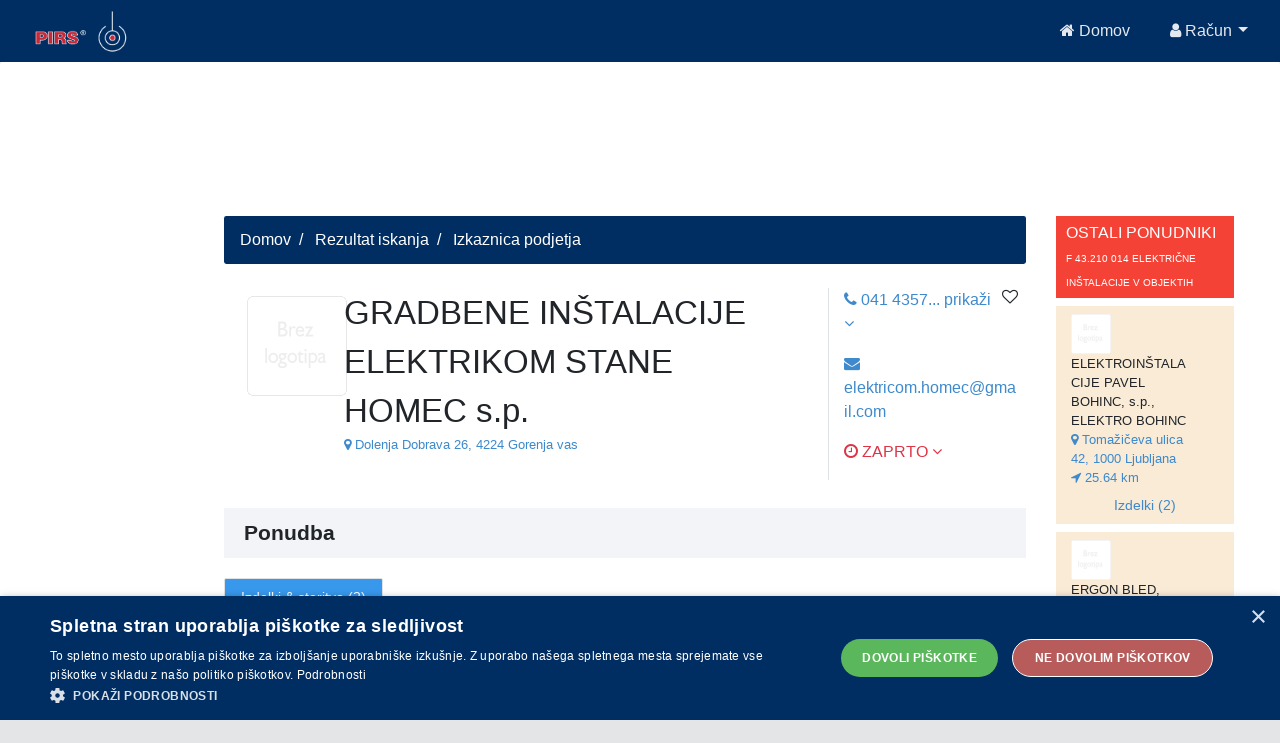

--- FILE ---
content_type: text/html;charset=UTF-8
request_url: https://api.pirs.si/getBanner?cona=izkaznica%20zgoraj
body_size: 442
content:
<a href='https://oglasi.pirs.si/www/delivery/cl.php?bannerid=3359&amp;zoneid=18&amp;sig=45082266ffa88de49c3517bf2568e661db2bfed7dbf849716ad0fe22aed8fc1a&amp;oadest=http%3A%2F%2Fwww.mvm.si' target='_blank' rel='noopener nofollow'><img src='https://oglasi.pirs.si/www/images/45ae77841bbe39751216d0c4c32c4b73.gif' width='728' height='90' alt='MVM SERVIS, d.o.o.' title='MVM SERVIS, d.o.o.' border='0' /></a><div id='beacon_c3c8aad0be' style='position: absolute; left: 0px; top: 0px; visibility: hidden;'><img src='https://oglasi.pirs.si/www/delivery/lg.php?bannerid=3359&amp;campaignid=2948&amp;zoneid=18&amp;loc=http%3A%2F%2Fpirs.si%2F&amp;referer=http%3A%2F%2Fpirs.si%2F&amp;cb=c3c8aad0be' width='0' height='0' alt='' style='width: 0px; height: 0px;' /></div>



--- FILE ---
content_type: text/html;charset=UTF-8
request_url: https://api.pirs.si/getBanner?cona=izkaznica%20spodaj
body_size: 441
content:
<a href='https://oglasi.pirs.si/www/delivery/cl.php?bannerid=3323&amp;zoneid=17&amp;sig=e79b37fa8a49bd4640a39b4077477cebefa987f0bd218c615d2995dc3fbdf0ee&amp;oadest=http%3A%2F%2Fwww.veltrag.si%2F' target='_blank' rel='noopener nofollow'><img src='https://oglasi.pirs.si/www/images/31744f13e001d028b98946d535a78c11.jpg' width='728' height='90' alt='VELTRAG d.o.o.' title='VELTRAG d.o.o.' border='0' /></a><div id='beacon_8437e9b3c0' style='position: absolute; left: 0px; top: 0px; visibility: hidden;'><img src='https://oglasi.pirs.si/www/delivery/lg.php?bannerid=3323&amp;campaignid=2907&amp;zoneid=17&amp;loc=http%3A%2F%2Fpirs.si%2F&amp;referer=http%3A%2F%2Fpirs.si%2F&amp;cb=8437e9b3c0' width='0' height='0' alt='' style='width: 0px; height: 0px;' /></div>

